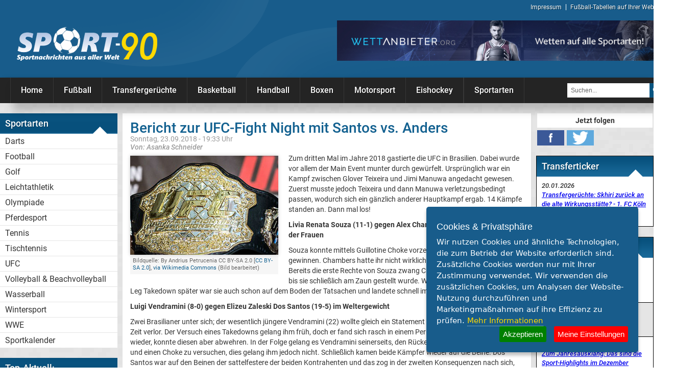

--- FILE ---
content_type: text/html; charset=UTF-8
request_url: https://sport-90.de/ufc-fight-night-bericht-zu-santos-anders
body_size: 17280
content:
<!DOCTYPE HTML>
<html xmlns="http://www.w3.org/1999/xhtml" xml:lang="de" lang="de">
<head>
	<base href="https://sport-90.de">
	
	<meta http-equiv="Content-Type" content="text/html; charset=UTF-8"/>
	<meta name="viewport" content="width=device-width, initial-scale=1.0"/>
	<title>Interessanter Bericht zur UFC Fight Night u.a. mit Santos vs Anders</title>
	<meta name="description" content="UFC: In unserem heutigen Bericht gehen wir auf die vergangene UFC Fight Night ein. Unter anderem kämpfe Santos gegen Anders im Main-Event der Fight Night!" />
	<link rel="canonical" href="https://sport-90.de/ufc-fight-night-bericht-zu-santos-anders"/>
	<link rel="alternate" hreflang="de-DE" href="https://sport-90.de/ufc-fight-night-bericht-zu-santos-anders" />
	<meta name="twitter:card" content="summary" />
	<meta name="twitter:site" content="@Sport90Asanka" />
	<meta name="twitter:creator" content="@Sport90Asanka" />
	<meta property="og:title" content="Interessanter Bericht zur UFC Fight Night u.a. mit Santos vs Anders">
	<meta property="og:locale" content="de_DE">
	<meta property="article:publisher" content="https://www.facebook.com/sport90de">
	<meta property="og:description" content="UFC: In unserem heutigen Bericht gehen wir auf die vergangene UFC Fight Night ein. Unter anderem kämpfe Santos gegen Anders im Main-Event der Fight Night!">
		<meta property="og:image" content="https://sport-90.de/img/ufc-fight-night-santos-anders.jpg" />
	<meta property="og:image:alt" content="UFC Fight Night in Brasilien" />
		<meta property="og:url" content="https://sport-90.de/ufc-fight-night-bericht-zu-santos-anders" />
	<link rel="amphtml" href="https://sport-90.de/amp/ufc-fight-night-bericht-zu-santos-anders" />
	<meta property="og:type" content="website"> 
		<link rel="alternate" href="https://sport-90.de/ufc-fight-night-bericht-zu-santos-anders" hreflang="x-default" />
	<link rel="alternate" type="application/rss+xml" title="Sportnachrichten | Sport News und Infos aus aller Welt - RSS-Feed" href="https://www.sport-90.de/rss" />
	<link rel="icon" href="/sport-90.ico" type="image/x-icon" />
	<link rel="stylesheet" href="https://sport-90.de/css/style.css?c=15" type="text/css" />
	<link rel="apple-touch-icon" sizes="57x57" href="/apple-icon-57x57.png">
	<link rel="apple-touch-icon" sizes="60x60" href="/apple-icon-60x60.png">
	<link rel="apple-touch-icon" sizes="72x72" href="/apple-icon-72x72.png">
	<link rel="apple-touch-icon" sizes="76x76" href="/apple-icon-76x76.png">
	<link rel="apple-touch-icon" sizes="114x114" href="/apple-icon-114x114.png">
	<link rel="apple-touch-icon" sizes="120x120" href="/apple-icon-120x120.png">
	<link rel="apple-touch-icon" sizes="144x144" href="/apple-icon-144x144.png">
	<link rel="apple-touch-icon" sizes="152x152" href="/apple-icon-152x152.png">
	<link rel="apple-touch-icon" sizes="180x180" href="/apple-icon-180x180.png">
	<link rel="icon" type="image/png" sizes="192x192"  href="/android-icon-192x192.png">
	<link rel="icon" type="image/png" sizes="32x32" href="/favicon-32x32.png">
	<link rel="icon" type="image/png" sizes="96x96" href="/favicon-96x96.png">
	<link rel="icon" type="image/png" sizes="16x16" href="/favicon-16x16.png">
	<link rel="manifest" href="/manifest.json">
	<meta name="msapplication-TileColor" content="#ffffff">
	<meta name="msapplication-TileImage" content="/ms-icon-144x144.png">
	<meta name="theme-color" content="#ffffff">
	
	<meta property="fb:pages" content="148465062011484" />
	  <script>
			var gaProperty = 'UA-4361561-8';
			var disableStr = 'ga-disable-' + gaProperty;
			if (document.cookie.indexOf(disableStr + '=true') > -1) {
				window[disableStr] = true;
			}
			function gaOptout() {
				document.cookie = disableStr + '=true; expires=Thu, 31 Dec 2099 23:59:59 UTC; path=/';
				window[disableStr] = true;
			}
		</script>
		<script type="application/ld+json">
    {
      "@context": "https://schema.org",
      "@type": "NewsArticle",
      "mainEntityOfPage": {
        "@type": "WebPage",
        "@id": "https://sport-90.de/"
      },
      "headline": "Interessanter Bericht zur UFC Fight Night u.a. mit Santos vs Anders",
      "image": [
        "https://sport-90.de/img/ufc-fight-night-santos-anders.jpg",
		 "https://sport-90.de/thumbs/ufc-fight-night-santos-anders.jpg", "https://sport-90.de/discover/"       ],
      "datePublished": "2018-09-23T19:33",
      "dateModified": "2018-09-23T19:33",
      "author": {
        "@type": "Person",
        "name": "Asanka Schneider"
      },
       "publisher": {
        "@type": "Organization",
        "name": "Sport-90 - Sportnachrichten aus aller Welt",
        "logo": {
          "@type": "ImageObject",
          "url": "https://sport-90.de/images/logo_medium.png"
        }
      }
    }
    </script>
	
	</head>

<body>
	<header class="dark">
		<div id="header-inline">
			<a href="/" id="logo" title="Sportnachrichten aus aller Welt | Sport News & Infos">Sport-90.de</a>
			<nav id="head-nav">
				<ul>
					<li><a href="/impressum" title="Impressum">Impressum</a></li>
					<li><a href="/tbs-anmeldung" title="Spieltabellen auf Ihrer Website">Fußball-Tabellen auf Ihrer Website</a></li>
					
									</ul>
			</nav>
			<div id="banner-1">
				<a href="https://www.wettanbieter.org" title="Die besten Quoten auf alle Sportarten bei wettanbieter.org" target="_blank"><img alt=" Die besten Quoten auf alle Sportarten bei wettanbieter.org" src="/images/wettanbieter-org.jpg" border="0"/></a>
				
			</div>
			<br class="clear">
		</div>
		  <nav class="mobile_nav" role="navigation">
			<a href="javascript:void(0);" id="mobile-button" class="ic mmenu" onclick='document.getElementById("mobile-button").focus();'>
			  <span class="line"></span>
			  <span class="line"></span>
			  <span class="line"></span>
			</a>
			<a href="javascript:void(0);" class="ic close"></a>
    <ul class="main-nav" role="menu">
      <li style="margin:  0; padding: 0">
         <a href="https://www.wettanbieter.org" title="Die besten Quoten auf alle Sportarten bei wettanbieter.org" target="_blank"><img alt=" Die besten Quoten auf alle Sportarten bei wettanbieter.org" src="/images/wettanbieter-org.jpg" border="0"/></a>
      </li> 
      <li>
		<a href="/" title="Sportnachrichten aus aller Welt"><img src="/images/logo_medium.png" alt="Sport-90.de" width="100"></a>
		
		</li> 
	<li class="top-level-link">
	
	 	  <div class='sub-menu-block'>
				  <div class='row'>
					<div>
						<span class='sub-menu-head'>Sportarten</span>
						<ul class='sub-menu-lists'>
							<li><a href="/darts-news" title="Aktuelle Darts Nachrichten">Darts</a></li><li><a href="/football-news" title="Football News und Infos">Football</a></li><li><a href="/golf-news" title="Aktuelle Golf-Nachrichten">Golf</a></li><li><a href="/leichtathletik-news" title="Aktuelle Leichtathletik Nachrichten">Leichtathletik</a></li><li><a href="/olympiade-news" title="Aktuelle Olympiade Nachrichten">Olympiade</a></li><li><a href="/pferdesport-news" title="Aktuelle Pferdesport Nachrichten">Pferdesport</a></li><li><a href="/tennis-news" title="Tennis News & Infos">Tennis</a></li><li><a href="/tischtennis-news" title="Aktuelle Tischtennis Nachrichten">Tischtennis</a></li><li><a href="/ufc-news" title="UFC News und Informationen">UFC</a></li><li><a href="/beach-volleyball-news" title="Beach- (Volleyball) Nachrichten ">Volleyball & Beachvolleyball</a></li><li><a href="/wasserball-news" title="Wasserball News">Wasserball</a></li><li><a href="/wintersport-news" title="Aktuelle Wintersport Nachrichten">Wintersport</a></li><li><a href="/wwe-news" title="Aktuelle WWE News und WWE Nachrichten zu Smackdown, RAW und PPV´s">WWE</a></li><li><a href="/sportkalender" title="Großer aktueller Sportkalender">Sportkalender</a></li>						</ul>           
				   </div>
				</div>
		</div>
	  	  <div class='sub-menu-block'>
				  <div class='row'>
					<div>
						<span class='sub-menu-head'>Top-Aktuell</span>
						<ul class='sub-menu-lists'>
							<li><a href="https://sport-90.de/tabelle-bundesliga-2025-spieltag-18" title="1. Bundesliga 2025/26-Tabelle">Bundesliga Tabelle</a></li><li><a href="https://sport-90.de/ergebnisse-bundesliga-2025-spieltag-19" title="1. Bundesliga 2025/26-Ergebnisse">Bundesliga Ergebnisse</a></li><li><a href="https://sport-90.de/ergebnisse-2-liga-2025-spieltag-18" title="2. Bundesliga 2025/26-Ergebnisse">2. Liga Ergebnisse</a></li><li><a href="https://sport-90.de/ergebnisse-3-liga-2025-spieltag-20" title="3. Liga 2025/26-Ergebnisse">3. Liga Ergebnisse</a></li><li><a href="https://sport-90.de/tabelle-3-liga-2025-spieltag-20" title="3. Liga 2025/26-Tabelle">3. Liga Tabelle</a></li><li><a href="https://sport-90.de/ergebnisse-dfb-pokal-2025-spieltag-3" title="DFB-Pokal 2025/26-Ergebnisse">DFB-Pokal Ergebnisse</a></li><li><a href="https://sport-90.de/tabelle-champions-league-2025-spieltag-7" title="Champions League 2025/26-Tabelle">Champions League Tabelle</a></li><li><a href="https://sport-90.de/ergebnisse-champions-league-2025-spieltag-7" title="Champions League 2025/26-Ergebnisse">Champions League Ergebnisse</a></li><li><a href="https://sport-90.de/tabelle-europa-league-2024-spieltag-8" title="Europa League 2024/25-Tabelle">Europa League Tabelle</a></li><li><a href="https://sport-90.de/ergebnisse-europa-league-2025-spieltag-7" title="Europa League 2025/26-Ergebnisse">Europa League Ergebnisse</a></li><li><a href="https://sport-90.de/ergebnisse-europa-conference-league-2024-spieltag-13" title="Europa Conference League 2024/25-Ergebnisse">Conference League Erg.</a></li><li><a href="https://sport-90.de/tabelle-europa-conference-league-2024-spieltag-6" title="Europa Conference League 2024/25-Tabelle">Conference League Tabelle</a></li><li><a href="https://sport-90.de/formel-1-saison-2026-rennkalender" title="Europa Conference League 2024/25-Ergebnisse">Formel 1 Rennkalender</a></li><li><a href="/transfergeruechte" title="Aktuelle Transfergerüchte">Transfergerüchte</a></li><li><a href="/wwe" title="Aktuelle WWE News">WWE News</a></li><li><a href="/boxen-news" title="Boxen News aktuell">Boxen News</a></li><li><a href="/dazn-programm-und-infos" title="Infos zum DAZN Programm">DAZN Programm & Infos</a></li><li><a href="/telekom-eishockey" title="DEL-Eishockey live im TV">Telekom Eishockey live im TV</a></li>						</ul>           
				   </div>
				</div>
		</div>
		
		<div class='sub-menu-block'>
				  <div class='row'>
					<div>
						<span class='sub-menu-head'>Tabellen & Ergebnisse International:</span><span>Tabellen & Ergebnisse<br>International:</span>
						<ul class='sub-menu-lists'>
							<li><a href="https://sport-90.de/ergebnisse-la-liga-2024-spieltag-38" title="La Liga 2024/25-Ergebnisse"><img class="menuicon" alt="Spanien" src="/icon/spanien.png">La Liga Ergebnisse</a></li><li><a href="https://sport-90.de/tabelle-la-liga-2024-spieltag-38" title="La Liga 2024/25-Tabelle"><img class="menuicon" alt="Spanien" src="/icon/spanien.png">La Liga Tabelle</a></li><li><a href="https://sport-90.de/ergebnisse-premier-league-2024-spieltag-38" title="Premier League 2024/2025-Ergebnisse"><img class="menuicon" alt="England" src="/icon/england.png">Premier League Erg.</a></li><li><a href="https://sport-90.de/tabelle-premier-league-2024-spieltag-38" title="Premier League 2024/2025-Tabelle"><img class="menuicon" alt="England" src="/icon/england.png">Premier League Tabelle</a></li><li><a href="https://sport-90.de/ergebnisse-frauen-bundesliga-2024-spieltag-22" title="Frauen Bundesliga 2024/25-Ergebnisse"><img class="menuicon" alt="Deutschland" src="/icon/deutschland.png">Frauen Bundesliga Erg.</a></li><li><a href="https://sport-90.de/tabelle-frauen-bundesliga-2024-spieltag-22" title="Frauen Bundesliga 2024/25-Tabelle"><img class="menuicon" alt="Deutschland" src="/icon/deutschland.png">Frauen Bundesliga Tabelle</a></li><li><a href="https://sport-90.de/ergebnisse-ligue-1-2024-spieltag-34" title="Ligue 1 2024/25-Ergebnisse"><img class="menuicon" alt="Frankreich" src="/icon/frankreich.png">Ligue 1 Ergebnisse</a></li><li><a href="https://sport-90.de/tabelle-ligue-1-2024-spieltag-34" title="Ligue 1 2024/25-Tabelle"><img class="menuicon" alt="Frankreich" src="/icon/frankreich.png">Ligue 1 Tabelle</a></li><li><a href="https://sport-90.de/ergebnisse-super-lig-2024-spieltag-38" title="Super Lig 2024/25-Ergebnisse"><img class="menuicon" alt="Türkei" src="/icon/tuerkei.png">Süper Lig Ergebnisse</a></li><li><a href="https://sport-90.de/tabelle-super-lig-2024-spieltag-38" title="Super Lig 2024/25-Tabelle"><img class="menuicon" alt="Türkei" src="/icon/tuerkei.png">Süper Lig Tabelle</a></li><li><a href="https://sport-90.de/ergebnisse-serie-a-2024-spieltag-38" title="Serie A 2024/25-Ergebnisse"><img class="menuicon" alt="Italien" src="/icon/italien.png">Serie A Ergebnisse</a></li><li><a href="https://sport-90.de/tabelle-serie-a-2024-spieltag-38" title="Serie A 2024/25-Tabelle"><img class="menuicon" alt="Italien" src="/icon/italien.png">Serie A Tabelle</a></li>						</ul>           
				   </div>
				</div>
		</div>
		 					<div class='sub-menu-block'>
						  <div class='row'>
							<div>
								<a class='sub-menu-head' href="/fussball-news" title="Fußball  News und Infos">Fußball</a>
								<ul class='sub-menu-lists'>
																			<li><a href="/bundesliga-news" title="Bundesliga News">Bundesliga</a></li>
																			<li><a href="/2-liga-news" title="2. Liga News">2. Liga</a></li>
																			<li><a href="/3-liga-news" title="3. Liga Fußballnews">3. Liga</a></li>
																			<li><a href="/dfb-pokal-news" title="DFB-Pokal News">DFB-Pokal</a></li>
																			<li><a href="/champions-league-news" title="Champions League Nachrichten">Champions League</a></li>
																			<li><a href="/europa-league-news" title="Europa League Nachrichten">Europa League</a></li>
																			<li><a href="/europa-conference-league-news" title="Europa Converence League Nachrichten">Europa Conference League</a></li>
																			<li><a href="/premier-league-news" title="Premier League News">Premier League</a></li>
																			<li><a href="/la-liga-news" title="La Liga News">La Liga</a></li>
																			<li><a href="/serie-a-news" title="Aktuelle Nachrichten aus der Serie A">Serie A</a></li>
																			<li><a href="/sueper-lig-news" title="Aktuelles aus der Süper Lig">Türk. Süper Lig</a></li>
																			<li><a href="/fussball-international-news" title="Internationale Fußball News">Internat. Fußball</a></li>
																			<li><a href="/uefa-youth-league-news" title="UEFA Youth League Nachrichten">UEFA Youth League</a></li>
																			<li><a href="/fussball-wm-news" title="Fußball-WM Nachrichten">Fußball WM</a></li>
																			<li><a href="/fussball-em-news" title="Fußball-EM Nachrichten">Fußball EM</a></li>
																			<li><a href="/frauenfussball-news" title="Frauenfußball News & Infos">Frauenfußball</a></li>
																			<li><a href="/amateur-fussball-news" title="Amateurfußball Nachrichten">Amateurfußball</a></li>
																			<li><a href="/transfergeruechte" title="Internationale aktuelle Transfergerüchte">Transfergerüchte</a></li>
																			<li><a href="/transferticker" title="Transferticker aktuell - News vom Transfermarkt">Transferticker - Meldungen vom Transfermarkt</a></li>
																			<li><a href="/trainerentlassungen-bundesliga" title="Alle Trainerentlassungen in der Bundesliga">Trainerentlassungen Bundesliga</a></li>
																			<li><a href="/deutsche-und-auslaendische-portraets-fussballklubs" title="Deutsche & ausländische Porträs Fußballklubs">Porträts Fußballklubs</a></li>
																	</ul>           
						   </div>
						</div>
						</div>  							<div class='sub-menu-block'>
							  <div class='row'>
								<div>
									<a class='sub-menu-head' href="/transfergeruechte-national-und-international" title="Tranfergerüchte national und international">Transfergerüchte</a>
									<ul  class='sub-menu-lists'>
										<li><a href="/transfergeruechte-deutschland" title="Transfergerüchte aus Deutschland" >Transfergerüchte Deutschland</a></li>
										<li><a href="/transfergeruechte-england" title="Transfergerüchte aus England"  >Transfergerüchte England</a></li>
										<li><a href="/transfergeruechte-italien" title="Transfergerüchte aus Italien"  >Transfergerüchte Italien</a></li>
										<li><a href="/transfergeruechte-spanien" title="Transfergerüchte aus Spanien"  >Transfergerüchte Spanien</a></li>
									</ul>           
							   </div> 
							  </div>
							</div>
											<div class='sub-menu-block'>
						  <div class='row'>
							<div>
								<a class='sub-menu-head' href="/basketball-news" title="Basketball Bundesliga und NBA Nachrichten">Basketball</a>
								<ul class='sub-menu-lists'>
																			<li><a href="/basketball-bundesliga-news" title="Basketball Bundesliga Nachrichten">Basketball Bundesliga</a></li>
																			<li><a href="/nba-news" title="NBA Nachrichten und Berichte">NBA</a></li>
																			<li><a href="/boston-celtics-news" title="News Boston Celtics">Boston Celtics</a></li>
																	</ul>           
						   </div>
						</div>
						</div>  					<div class='sub-menu-block'>
						  <div class='row'>
							<div>
								<a class='sub-menu-head' href="/handball-news" title="Handball Nachrichten aus der DBK Bundesliga u.v.m. ">Handball</a>
								<ul class='sub-menu-lists'>
																			<li><a href="/dkb-bundesliga-news" title="Handball Bundesliga Nachrichten und Infos">Handball Bundesliga</a></li>
																			<li><a href="/handball-international-news" title="Internationale Handball Nachrichten">Handball international</a></li>
																	</ul>           
						   </div>
						</div>
						</div>  					<div class='sub-menu-block'>
						  <div class='row'>
							<div>
								<a class='sub-menu-head' href="/boxen" title="Boxnachrichten aus aller Welt">Boxen</a>
								<ul class='sub-menu-lists'>
																			<li><a href="/boxen-news" title="Boxen Nachrichten - Boxen News aktuell">Boxen News</a></li>
																			<li><a href="/kickboxen" title="Aktuelle Kickboxen Nachrichten">Kickboxen</a></li>
																	</ul>           
						   </div>
						</div>
						</div>  					<div class='sub-menu-block'>
						  <div class='row'>
							<div>
								<a class='sub-menu-head' href="/motorsport-news" title="Motorsport Nachrichten aus aller Welt">Motorsport</a>
								<ul class='sub-menu-lists'>
																			<li><a href="/formel-1-news" title="Formel 1 Nachrichten und News">Formel 1</a></li>
																			<li><a href="/dtm-news" title="Aktuelle DTM Nachrichten">DTM</a></li>
																			<li><a href="/motogp-news" title="MotoGP News und Infos">MotoGP</a></li>
																	</ul>           
						   </div>
						</div>
						</div>  					<div class='sub-menu-block'>
						  <div class='row'>
							<div>
								<a class='sub-menu-head' href="/eishockey-news" title="Eishockey Nachrichten und Berichte zur NHL und DEL">Eishockey</a>
								<ul class='sub-menu-lists'>
																			<li><a href="/del-news" title="Aktuelle DEL News">DEL</a></li>
																			<li><a href="/nhl-news" title="Aktuelle NHL News">NHL</a></li>
																	</ul>           
						   </div>
						</div>
						</div>   
		 		   <div class="row banners-area">
            <div>
		 <a href="https://www.betpack.com/de/" target="_blank" title="Tolle Angebote und Infos">
					<img  class="teilestore" src="/images/Betpack 200x250.png" alt="Sportwetten Bonus" width="230" height="230" title="Tolle Angebote und Infos">
		 </div>
          </div>
		   <div class='sub-menu-block'>
				  <div class='row'>
					<div>
						<span class='sub-menu-head'>Infos</span>
						<ul class='sub-menu-lists'>
							<li><a href="/kicker-bundesliga" title="Kicker Bundesliga RSS Feed">Kicker Bundesliga News</a></li><li><a href="/kicker-zweite-liga" title="2. Liga Kicker RSS Feed">Kicker 2. Liga News</a></li><li><a href="/kicker-3-liga" title="3. Liga Kicker RSS Feed">Kicker 3. Liga News</a></li><li><a href="/ratgeber" title="Interessanter Sport-Ratgeber">Sport-Ratgeber</a></li><li><a href="/actionreiche-spiele-fuer-fussballfans" title="Die beliebtesten Fußball-Automaten">Top 3 Fußball-Automaten</a></li><li><a href="/sportwetten-in-deutschland-legal-illegal-oder-scheissegal" title="Artikel über Sportwetten in Deutschland">Sportwetten in der BRD</a></li><li><a href="/sportwetten-erklaert-alles-ueber-quoten-und-co" title="Interessante Tipps und Hinweise">Wie funktionieren Sportwetten?</a></li>						</ul>           
				   </div>
				</div>
		</div>
		 <div class="row banners-area">
            <div>
		 <a href="https://www.wettbonus360.at/" target="_blank" title="Sportwetten Bonus">
					<img  class="teilestore" src="/images/wettbonus360_banner.jpg" alt="Sportwetten Bonus" width="230" height="230" title="Sportwetten Bonus">
				</a>
		 </div>
          </div>
      </li>
	  
	   <li class="top-level-link">
		 <div class="sub-menu-block">
          <div class="row">
            <div>
			<span class='sub-menu-head'>Partner</span>   
              <ul class="sub-menu-lists">
				<li><a href="https://eiserne-unioner.de" title="Alle News zu Union Berlin" target="_blank">Union Berlin News</a></li>  
				
				              </ul>           
            </div>
			</div>
		</div>
      </li>
      <li class="top-level-link">
		 <div class="sub-menu-block">
          <div class="row">
            <div>
			<span class='sub-menu-head'>Sonstiges</span>   
              <ul class="sub-menu-lists">
				<li><a href="/tbs-anmeldung" title="Spieltabellen auf Ihrer Website">Fußball-Tabellen auf Ihrer Website</a></li>
                <li><a href="/impressum" title="Impressum">Impressum</a></li>
                <li><a href="/datenschutz" title="Datenschutz">Datenschutz</a></li>
              </ul>           
            </div>
		 </div>
		</div>
      </li>
	 
    </ul> 
  </nav>
		
		
		
		
		
	</header>

  
<div id="spacer">
	<div id="spacer-inline">
		<nav id="topmenu">
			<div id="topmenu-in">
				<div class="li"><a href="/" title="Sportnachrichten aus aller Welt">Home</a></div>
								
				<div class="li fussball-news">
					<a href="/fussball-news" title="Fußball  News und Infos">Fußball</a>
					<div>
						<label><a href="/fussball-news" title="Fußball  News und Infos">FUßBALL</a></label>
						<p>Aktuelle <strong>Fußball Nachrichten</strong> finden Sie bei uns stets auf Sport-90! Neben der Bundesliga ist auch die Champions League, aber auch das Geschehen rund um die deutsche Nationalmannschaft immer wieder ein großes Thema bei uns.</p>
						<div class="tbox">
							<ul>
															<li><a href="/bundesliga-news" title="Bundesliga News">Bundesliga</a></li>
															<li><a href="/2-liga-news" title="2. Liga News">2. Liga</a></li>
															<li><a href="/3-liga-news" title="3. Liga Fußballnews">3. Liga</a></li>
															<li><a href="/dfb-pokal-news" title="DFB-Pokal News">DFB-Pokal</a></li>
															<li><a href="/champions-league-news" title="Champions League Nachrichten">Champions League</a></li>
															<li><a href="/europa-league-news" title="Europa League Nachrichten">Europa League</a></li>
															<li><a href="/europa-conference-league-news" title="Europa Converence League Nachrichten">Europa Conference League</a></li>
															<li><a href="/premier-league-news" title="Premier League News">Premier League</a></li>
															<li><a href="/la-liga-news" title="La Liga News">La Liga</a></li>
															<li><a href="/serie-a-news" title="Aktuelle Nachrichten aus der Serie A">Serie A</a></li>
															<li><a href="/sueper-lig-news" title="Aktuelles aus der Süper Lig">Türk. Süper Lig</a></li>
															<li><a href="/fussball-international-news" title="Internationale Fußball News">Internat. Fußball</a></li>
															<li><a href="/uefa-youth-league-news" title="UEFA Youth League Nachrichten">UEFA Youth League</a></li>
															<li><a href="/fussball-wm-news" title="Fußball-WM Nachrichten">Fußball WM</a></li>
															<li><a href="/fussball-em-news" title="Fußball-EM Nachrichten">Fußball EM</a></li>
															<li><a href="/frauenfussball-news" title="Frauenfußball News & Infos">Frauenfußball</a></li>
															<li><a href="/amateur-fussball-news" title="Amateurfußball Nachrichten">Amateurfußball</a></li>
															<li><a href="/transfergeruechte" title="Internationale aktuelle Transfergerüchte">Transfergerüchte</a></li>
															<li><a href="/transferticker" title="Transferticker aktuell - News vom Transfermarkt">Transferticker - Meldungen vom Transfermarkt</a></li>
															<li><a href="/trainerentlassungen-bundesliga" title="Alle Trainerentlassungen in der Bundesliga">Trainerentlassungen Bundesliga</a></li>
																	<li><a href="/deutsche-und-auslaendische-portraets-fussballklubs" title="Deutsche & ausländische Porträs Fußballklubs">Porträts Fußballklubs</a></li>
																</ul>
					</div>
				</div>
			</div>
													<div class="li transfergeruechte-deutschland">
							<a class='sub-menu-head' href="/transfergeruechte-national-und-international" title="Tranfergerüchte national und international">Transfergerüchte</a>
							<div>
								<label><a class='sub-menu-head' href="/transfergeruechte-national-und-international" title="Tranfergerüchte national und international">Transfergerüchte</a></label>
								<p>Die <strong>Transfermarkt Gerüchteküche</strong> brodelt nicht nur im Sommer, sondern auch im Winter, wenn das Transferfenster geöffnet ist. Dabei stoßen <strong>aktuelle Transfergerüchte</strong> bei vielen Fußballfans auf Interesse.</p>
									<div class="tbox">
										<ul>
										<li><a href="/transfergeruechte-deutschland" title="Transfergerüchte aus Deutschland" >Transfergerüchte Deutschland</a></li>
										<li><a href="/transfergeruechte-england" title="Transfergerüchte aus England"  >Transfergerüchte England</a></li>
										<li><a href="/transfergeruechte-italien" title="Transfergerüchte aus Italien"  >Transfergerüchte Italien</a></li>
										<li><a href="/transfergeruechte-spanien" title="Transfergerüchte aus Spanien"  >Transfergerüchte Spanien</a></li>
										
										</ul>
											</div>
										</div>
									</div>
										
				<div class="li basketball-news">
					<a href="/basketball-news" title="Basketball Bundesliga und NBA Nachrichten">Basketball</a>
					<div>
						<label><a href="/basketball-news" title="Basketball Bundesliga und NBA Nachrichten">BASKETBALL</a></label>
						<p>Basketball Bundesliga und NBA Nachrichten finden Sie in dieser Kategorie. Bleiben Sie mit unseren <strong>Basketball News</strong> auf dem Laufenden!</p>
						<div class="tbox">
							<ul>
															<li><a href="/basketball-bundesliga-news" title="Basketball Bundesliga Nachrichten">Basketball Bundesliga</a></li>
															<li><a href="/nba-news" title="NBA Nachrichten und Berichte">NBA</a></li>
															<li><a href="/boston-celtics-news" title="News Boston Celtics">Boston Celtics</a></li>
													</ul>
					</div>
				</div>
			</div>
										
				<div class="li handball-news">
					<a href="/handball-news" title="Handball Nachrichten aus der DBK Bundesliga u.v.m. ">Handball</a>
					<div>
						<label><a href="/handball-news" title="Handball Nachrichten aus der DBK Bundesliga u.v.m. ">HANDBALL</a></label>
						<p><strong>Handball Nachrichten</strong> aus der DBK Bundesliga und der Nationalmannschaft bei Sport-90! </p>
						<div class="tbox">
							<ul>
															<li><a href="/dkb-bundesliga-news" title="Handball Bundesliga Nachrichten und Infos">Handball Bundesliga</a></li>
															<li><a href="/handball-international-news" title="Internationale Handball Nachrichten">Handball international</a></li>
													</ul>
					</div>
				</div>
			</div>
										
				<div class="li boxen">
					<a href="/boxen" title="Boxnachrichten aus aller Welt">Boxen</a>
					<div>
						<label><a href="/boxen" title="Boxnachrichten aus aller Welt">BOXEN</a></label>
						<p><strong>Boxnachrichten</strong> aus aller Welt auf Sport-90! Aktuell und kompetent!</p>
						<div class="tbox">
							<ul>
															<li><a href="/boxen-news" title="Boxen Nachrichten - Boxen News aktuell">Boxen News</a></li>
															<li><a href="/kickboxen" title="Aktuelle Kickboxen Nachrichten">Kickboxen</a></li>
													</ul>
					</div>
				</div>
			</div>
										
				<div class="li motorsport-news">
					<a href="/motorsport-news" title="Motorsport Nachrichten aus aller Welt">Motorsport</a>
					<div>
						<label><a href="/motorsport-news" title="Motorsport Nachrichten aus aller Welt">MOTORSPORT</a></label>
						<p><strong>Motorsport Nachrichten</strong> aus aller Welt! Formel 1 & DTM auf Sport-90!</p>
						<div class="tbox">
							<ul>
															<li><a href="/formel-1-news" title="Formel 1 Nachrichten und News">Formel 1</a></li>
															<li><a href="/dtm-news" title="Aktuelle DTM Nachrichten">DTM</a></li>
															<li><a href="/motogp-news" title="MotoGP News und Infos">MotoGP</a></li>
													</ul>
					</div>
				</div>
			</div>
										
				<div class="li eishockey-news">
					<a href="/eishockey-news" title="Eishockey Nachrichten und Berichte zur NHL und DEL">Eishockey</a>
					<div>
						<label><a href="/eishockey-news" title="Eishockey Nachrichten und Berichte zur NHL und DEL">EISHOCKEY</a></label>
						<p><strong>Eishockey Nachrichten</strong> und Berichte zur NHL und DEL auf Sport-90!</p>
						<div class="tbox">
							<ul>
															<li><a href="/del-news" title="Aktuelle DEL News">DEL</a></li>
															<li><a href="/nhl-news" title="Aktuelle NHL News">NHL</a></li>
													</ul>
					</div>
				</div>
			</div>
									<div class="li sportarten">
					<a href="/sportarten" title="Sportarten aktuell und informatiell aufbereitet">Sportarten</a>
					<div>
						<label>Sportarten</label>
						<p>Sportarten aktuell und informatiell aufbereitet. <strong>WWE News</strong> und viele andere Infos auf Sport-90!</p>
						<div class="tbox">
							<ul>
															<li><a href="/darts-news" title="Aktuelle Darts Nachrichten">Darts</a></li>
															<li><a href="/football-news" title="Football News und Infos">Football</a></li>
															<li><a href="/golf-news" title="Aktuelle Golf-Nachrichten">Golf</a></li>
															<li><a href="/leichtathletik-news" title="Aktuelle Leichtathletik Nachrichten">Leichtathletik</a></li>
															<li><a href="/olympiade-news" title="Aktuelle Olympiade Nachrichten">Olympiade</a></li>
															<li><a href="/pferdesport-news" title="Aktuelle Pferdesport Nachrichten">Pferdesport</a></li>
															<li><a href="/tennis-news" title="Tennis News & Infos">Tennis</a></li>
															<li><a href="/tischtennis-news" title="Aktuelle Tischtennis Nachrichten">Tischtennis</a></li>
															<li><a href="/ufc-news" title="UFC News und Informationen">UFC</a></li>
															<li><a href="/beach-volleyball-news" title="Beach- (Volleyball) Nachrichten ">Volleyball & Beachvolleyball</a></li>
															<li><a href="/wasserball-news" title="Wasserball News">Wasserball</a></li>
															<li><a href="/wintersport-news" title="Aktuelle Wintersport Nachrichten">Wintersport</a></li>
															<li><a href="/wwe-news" title="Aktuelle WWE News und WWE Nachrichten zu Smackdown, RAW und PPV´s">WWE</a></li>
															<li><a href="/sportkalender" title="Großer aktueller Sportkalender">Sportkalender</a></li>
															<li><a href="/radsport" title="Radsport News und Radsport Ergebnisse aktuell">Radsport</a></li>
							</ul>
						</div>
					</div>
				</div>
							
	</div>
	<div id="suche">
		<form method="get" action="/suche"><input name="q" id="searchword" maxlength="20" size="19" value="Suchen..." onblur="if (this.value=='') this.value='Suchen...';" onfocus="if (this.value=='Suchen...') this.value='';" type="text" /><input value="Suchen" class="button" onclick="this.form.searchword.focus();" type="submit" /></form>
	</div>
	
	
</nav>
</div>
</div>

<div id="contentbox">
	<div id="contentbox_inline">

		<div id="left">
			

							<nav class="menu">
						<span>Sportarten</span>
						<ul>
							<li><a href="/darts-news" title="Aktuelle Darts Nachrichten">Darts</a></li><li><a href="/football-news" title="Football News und Infos">Football</a></li><li><a href="/golf-news" title="Aktuelle Golf-Nachrichten">Golf</a></li><li><a href="/leichtathletik-news" title="Aktuelle Leichtathletik Nachrichten">Leichtathletik</a></li><li><a href="/olympiade-news" title="Aktuelle Olympiade Nachrichten">Olympiade</a></li><li><a href="/pferdesport-news" title="Aktuelle Pferdesport Nachrichten">Pferdesport</a></li><li><a href="/tennis-news" title="Tennis News & Infos">Tennis</a></li><li><a href="/tischtennis-news" title="Aktuelle Tischtennis Nachrichten">Tischtennis</a></li><li><a href="/ufc-news" title="UFC News und Informationen">UFC</a></li><li><a href="/beach-volleyball-news" title="Beach- (Volleyball) Nachrichten ">Volleyball & Beachvolleyball</a></li><li><a href="/wasserball-news" title="Wasserball News">Wasserball</a></li><li><a href="/wintersport-news" title="Aktuelle Wintersport Nachrichten">Wintersport</a></li><li><a href="/wwe-news" title="Aktuelle WWE News und WWE Nachrichten zu Smackdown, RAW und PPV´s">WWE</a></li><li><a href="/sportkalender" title="Großer aktueller Sportkalender">Sportkalender</a></li>						</ul>
			
				</nav>
						
						
			<nav class="menu">
			<span>Top-Aktuell:</span>
						<ul>
							<li><a href="https://sport-90.de/tabelle-bundesliga-2025-spieltag-18" title="1. Bundesliga 2025/26-Tabelle">Bundesliga Tabelle</a></li><li><a href="https://sport-90.de/ergebnisse-bundesliga-2025-spieltag-19" title="1. Bundesliga 2025/26-Ergebnisse">Bundesliga Ergebnisse</a></li><li><a href="https://sport-90.de/ergebnisse-2-liga-2025-spieltag-18" title="2. Bundesliga 2025/26-Ergebnisse">2. Liga Ergebnisse</a></li><li><a href="https://sport-90.de/ergebnisse-3-liga-2025-spieltag-20" title="3. Liga 2025/26-Ergebnisse">3. Liga Ergebnisse</a></li><li><a href="https://sport-90.de/tabelle-3-liga-2025-spieltag-20" title="3. Liga 2025/26-Tabelle">3. Liga Tabelle</a></li><li><a href="https://sport-90.de/ergebnisse-dfb-pokal-2025-spieltag-3" title="DFB-Pokal 2025/26-Ergebnisse">DFB-Pokal Ergebnisse</a></li><li><a href="https://sport-90.de/tabelle-champions-league-2025-spieltag-7" title="Champions League 2025/26-Tabelle">Champions League Tabelle</a></li><li><a href="https://sport-90.de/ergebnisse-champions-league-2025-spieltag-7" title="Champions League 2025/26-Ergebnisse">Champions League Ergebnisse</a></li><li><a href="https://sport-90.de/tabelle-europa-league-2024-spieltag-8" title="Europa League 2024/25-Tabelle">Europa League Tabelle</a></li><li><a href="https://sport-90.de/ergebnisse-europa-league-2025-spieltag-7" title="Europa League 2025/26-Ergebnisse">Europa League Ergebnisse</a></li><li><a href="https://sport-90.de/ergebnisse-europa-conference-league-2024-spieltag-13" title="Europa Conference League 2024/25-Ergebnisse">Conference League Erg.</a></li><li><a href="https://sport-90.de/tabelle-europa-conference-league-2024-spieltag-6" title="Europa Conference League 2024/25-Tabelle">Conference League Tabelle</a></li><li><a href="https://sport-90.de/formel-1-saison-2026-rennkalender" title="Europa Conference League 2024/25-Ergebnisse">Formel 1 Rennkalender</a></li><li><a href="/transfergeruechte" title="Aktuelle Transfergerüchte">Transfergerüchte</a></li><li><a href="/wwe" title="Aktuelle WWE News">WWE News</a></li><li><a href="/boxen-news" title="Boxen News aktuell">Boxen News</a></li><li><a href="/dazn-programm-und-infos" title="Infos zum DAZN Programm">DAZN Programm & Infos</a></li><li><a href="/telekom-eishockey" title="DEL-Eishockey live im TV">Telekom Eishockey live im TV</a></li>						</ul>
			</nav>
			
			<div class="abox no-topleft">
				<span>Werbung</span>
							</div>
			
			
			
			<nav class="menu">
			<span>Tabellen & Ergebnisse<br>International:</span>
						<ul>
							<li><a href="https://sport-90.de/ergebnisse-la-liga-2024-spieltag-38" title="La Liga 2024/25-Ergebnisse"><img class="menuicon" alt="Spanien" src="/icon/spanien.png">La Liga Ergebnisse</a></li><li><a href="https://sport-90.de/tabelle-la-liga-2024-spieltag-38" title="La Liga 2024/25-Tabelle"><img class="menuicon" alt="Spanien" src="/icon/spanien.png">La Liga Tabelle</a></li><li><a href="https://sport-90.de/ergebnisse-premier-league-2024-spieltag-38" title="Premier League 2024/2025-Ergebnisse"><img class="menuicon" alt="England" src="/icon/england.png">Premier League Erg.</a></li><li><a href="https://sport-90.de/tabelle-premier-league-2024-spieltag-38" title="Premier League 2024/2025-Tabelle"><img class="menuicon" alt="England" src="/icon/england.png">Premier League Tabelle</a></li><li><a href="https://sport-90.de/ergebnisse-frauen-bundesliga-2024-spieltag-22" title="Frauen Bundesliga 2024/25-Ergebnisse"><img class="menuicon" alt="Deutschland" src="/icon/deutschland.png">Frauen Bundesliga Erg.</a></li><li><a href="https://sport-90.de/tabelle-frauen-bundesliga-2024-spieltag-22" title="Frauen Bundesliga 2024/25-Tabelle"><img class="menuicon" alt="Deutschland" src="/icon/deutschland.png">Frauen Bundesliga Tabelle</a></li><li><a href="https://sport-90.de/ergebnisse-ligue-1-2024-spieltag-34" title="Ligue 1 2024/25-Ergebnisse"><img class="menuicon" alt="Frankreich" src="/icon/frankreich.png">Ligue 1 Ergebnisse</a></li><li><a href="https://sport-90.de/tabelle-ligue-1-2024-spieltag-34" title="Ligue 1 2024/25-Tabelle"><img class="menuicon" alt="Frankreich" src="/icon/frankreich.png">Ligue 1 Tabelle</a></li><li><a href="https://sport-90.de/ergebnisse-super-lig-2024-spieltag-38" title="Super Lig 2024/25-Ergebnisse"><img class="menuicon" alt="Türkei" src="/icon/tuerkei.png">Süper Lig Ergebnisse</a></li><li><a href="https://sport-90.de/tabelle-super-lig-2024-spieltag-38" title="Super Lig 2024/25-Tabelle"><img class="menuicon" alt="Türkei" src="/icon/tuerkei.png">Süper Lig Tabelle</a></li><li><a href="https://sport-90.de/ergebnisse-serie-a-2024-spieltag-38" title="Serie A 2024/25-Ergebnisse"><img class="menuicon" alt="Italien" src="/icon/italien.png">Serie A Ergebnisse</a></li><li><a href="https://sport-90.de/tabelle-serie-a-2024-spieltag-38" title="Serie A 2024/25-Tabelle"><img class="menuicon" alt="Italien" src="/icon/italien.png">Serie A Tabelle</a></li>						</ul>
			</nav>
					
			
			

<nav class="navi">
			<span>Termine und Konzerte</span>
			<ul>
				<li><a href="/termine-und-konzerte-im-olympiastadion-berlin" title="Termine und Konzerte im Olympiastadion Berlin">Olympiastadion Berlin</a></li>
				<li><a href="/termine-und-konzerte-in-der-mercedes-benz-arena" title="Termine und Konzerte in der Mercedes-Benz Arena Berlin">Mercedes-Benz Arena Berlin</a></li>
				<li><a href="/termine-und-konzerte-stadion-an-der-alten-foersterei" title="Termine und Konzerte im Stadion An der Alten F&ouml;rsterei">Stadion An der Alten F&ouml;rsterei</a></li>
				<li><a href="/termine-und-konzerte-auf-dem-maifeld-berlin" title="Termine und Konzerte auf dem Maifeld Berlin">Maifeld Berlin</a></li>
                <li><a href="/termine-ehc-red-bull-muenchen-olympia-eissportzentrum" title="Termine des EHC Red Bull M&uuml;nchen im Olympia-Eissportzentrum M&uuml;nchen">Olympia-Eissportzentrum M&uuml;nchen</a></li>
			</ul>
			</nav>

<div class="box">
				<span>Partner</span>
				<p><a href="https://eiserne-unioner.de" title="Alle News zu Union Berlin" target="_blank">Union Berlin News</a></p> 
							</div>
			
			<div class="abox no-topleft">
				<span>Werbung</span>
				<p class="center"><br><a href="https://www.betpack.com/de/" target="_blank" title="Tolle Angebote und Infos">
					<img  class="teilestore" src="/images/Betpack 200x250.png" alt="Sportwetten Bonus" width="230" height="230" title="Tolle Angebote und Infos">
				</a></p>
				
			</div>

<nav class="navi">
			<span>Infos</span>
						<ul>
							<li><a href="/kicker-bundesliga" title="Kicker Bundesliga RSS Feed">Kicker Bundesliga News</a></li><li><a href="/kicker-zweite-liga" title="2. Liga Kicker RSS Feed">Kicker 2. Liga News</a></li><li><a href="/kicker-3-liga" title="3. Liga Kicker RSS Feed">Kicker 3. Liga News</a></li><li><a href="/ratgeber" title="Interessanter Sport-Ratgeber">Sport-Ratgeber</a></li><li><a href="/actionreiche-spiele-fuer-fussballfans" title="Die beliebtesten Fußball-Automaten">Top 3 Fußball-Automaten</a></li><li><a href="/sportwetten-in-deutschland-legal-illegal-oder-scheissegal" title="Artikel über Sportwetten in Deutschland">Sportwetten in der BRD</a></li><li><a href="/sportwetten-erklaert-alles-ueber-quoten-und-co" title="Interessante Tipps und Hinweise">Wie funktionieren Sportwetten?</a></li>						</ul>
			</nav>
			
			
			<div class="abox no-topleft">
				<span>Werbung</span>
				<p class="center"><br><a href="https://www.wettbonus360.at/" target="_blank" title="Sportwetten Bonus">
					<img  class="teilestore" src="/images/wettbonus360_banner.jpg" alt="Sportwetten Bonus" width="230" height="230" title="Sportwetten Bonus">
				</a></p>
				
			</div>
	
			
					<br class="clear">
	</div>

	<div id="content">
<div class="columns-1">
	<section class="column" id="article-box">
				<h1>Bericht zur UFC-Fight Night mit Santos vs. Anders</h1>
		<time datetime="2018-09-23T19:33">Sonntag, 23.09.2018 - 19:33 Uhr
		</time>
					<label class='author'>Von: Asanka Schneider </label>
				
					<div class="article image links">
				<img src="/img/ufc-fight-night-santos-anders.jpg" alt="UFC Fight Night in Brasilien" class="contentimage" /> 
									<p class="article image description">Bildquelle: By Andrius Petrucenia CC BY-SA 2.0 
											[<a href="http://creativecommons.org/licenses/by-sa/2.0" target="_blank" rel="nofollow">CC BY-SA 2.0</a>], <a href="https://commons.wikimedia.org/wiki/File:UFC_Championship_Belt.jpg" target="_blank" rel="nofollow">via Wikimedia Commons</a> (Bild bearbeitet)</p>
							
						
			</div>
			<p>Zum dritten Mal im Jahre 2018 gastierte die UFC in Brasilien. Dabei wurde vor allem der Main Event munter durch gew&uuml;rfelt. Urspr&uuml;nglich war ein Kampf zwischen Glover Teixeira und Jimi Manuwa angedacht gewesen. Zuerst musste jedoch Teixeira und dann Manuwa verletzungsbedingt passen, wodurch sich ein g&auml;nzlich anderer Hauptkampf ergab. 14 K&auml;mpfe standen an. Dann mal los!</p>
<p><strong>Livia Renata Souza (11-1) gegen Alex Chambers (5-4) im Strohgewicht der Frauen</strong></p>
<p>Souza konnte mittels Guillotine Choke vorzeitig in der ersten Runde gewinnen. Chambers hatte ihr nicht wirklich etwas entgegenzusetzen. Bereits die erste Rechte von Souza zwang Chambers Fersengeld zu geben, bis sie schlie&szlig;lich am Zaun gestellt wurde. Wenige Schl&auml;ge und einen Single Leg Takedown sp&auml;ter war sie auch schon auf dem Boden der Tatsachen und landete schnell im Choke der Brasilianerin.</p>
<p><strong>Luigi Vendramini (8-0) gegen Elizeu Zaleski Dos Santos (19-5) im Weltergewicht</strong></p>
<p>Zwei Brasilianer unter sich; der wesentlich j&uuml;ngere Vendramini (22) wollte gleich ein Statement abgeben, indem er nicht viel Zeit verlor. Der Versuch eines Takedowns gelang ihm fr&uuml;h, doch er fand sich rasch in einem Peruvian Neck Tie Aufgabegriff wieder, konnte diesen aber abwehren. In der Folge gelang es Vendramini seinerseits, den R&uuml;cken von Dos Santos zu nehmen und einen Choke zu versuchen, dies gelang ihm jedoch nicht. Schlie&szlig;lich kamen beide K&auml;mpfer wieder auf die Beine. Dos Santos war auf den Beinen der sattelfestere der beiden Kontrahenten und das zog in der zweiten Konsequenzen nach sich, als Dos Santos mit einem Flying Knee einen Volltreffer landete und danach nur noch mit einigen Schl&auml;gen am Boden nachlegen musste, um den KO zu erzwingen.</p>

<p><strong>Thales Leites (27-9) gegen Hector Lombard (34-9) im Mittelgewicht</strong></p>
<p>Als N&auml;chstes stand ein Aufeinandertreffen von zwei Veteranen an. Kubas Hector Lombard &uuml;bernahm fr&uuml;h die Mitte. Zun&auml;chst ein verhaltener Start und ein Abtasten der Beiden. Lombard immer wieder mit Erfolg durch harte Leg Kicks. Leites vor allem bedacht darauf, sich nicht stellen zu lassen. Dadurch wurde Leites zunehmend passiv, fand keinen Weg hinein. Stattdessen setzte es einen Leg Kick nach dem anderen. Leites war folglich am Bein angeschlagen und es kam dort zu einer gro&szlig;en Schwellung. Dem Brasilianer gelang jedoch ein Comeback ab Runde zwei. Er k&auml;mpfte nicht mehr so z&ouml;gerlich und fand Ziele f&uuml;r seine rechte Hand. Zwischendrin auch mit einem Aufgabeversuch, den Lombard jedoch abwehrte. Lombard nun mit einem Cut am Auge. In Runde drei Leites offenbarte Leites die bessere Kondition und war nun am Dr&uuml;cker. Er konnte die Runde gewinnen und damit auch den Kampf. Lombard hatte im Verlauf der zweiten Runde abgebaut und kam nicht mehr zur&uuml;ck.</p>
<p>Leites ging nach dem Kampf in den wohlverdienten Ruhestand, den er schon vorher angek&uuml;ndigt hatte. Dies markierte Leites 13. Sieg im UFC-Mittelgewicht. Historisch ist er derzeit somit einzig und allein &uuml;bertroffen von Michael Bisping und Anderson Silva. Eingedenk von sechs Niederlagen in Folge und 40 Jahren auf dem Buckel kann man nur hoffen, dass Lombard seinem Beispiel folgt.</p>
<h2>Early Prelims: Bueno Silva und Moraes mit Submission Siegen</h2>
<p><strong>Mayra Bueno Silva (5-0) gegen Gillian Robertson (5-2) im Fliegengewicht der Frauen</strong></p>
<p>Robertson war schon fr&uuml;h auf der Jagd nach dem Takedown. Bekam ihn dann auch. &Uuml;bte viel Top Control aus und konnte sich auch zwischendrin Side Control erarbeiten. Doch wann immer der Kampf wieder auf die F&uuml;&szlig;e kam, war Bueno Silva die wesentlich Gef&auml;hrlichere der beiden, da Robertson zu leicht zu treffen war. Daher war Robertson auch wieder bestrebt, den Kampf auf die Matte zu bringen, was ihr auch gelang. Doch das letzte Lachen hatte Bueno Silva, die 5 Sekunden vor Schluss der ersten Runde einen Arm von Robertson isolieren konnte und via Armbar die Aufgabe erzwingen konnte.</p>
<p><strong>Sergio Moraes (13-4-1) gegen Ben Saunders (22-9-2) im Weltergewicht</strong></p>
<p>Moraes, ein BJJ Experte, brachte den Kampf nach einer Minute auf die Matte. Saunders jedoch ein Gegner, der selber ebenfalls ein Schwarzgurt auf der Matte ist, war auch im Bodenkampf gef&auml;hrlich. Moraes blieb nah am K&ouml;rper von Saunders, um keine aktive Abwehr zuzulassen. Dadurch ein sehr z&auml;hes Ringen am Boden, bei dem um jeden Zentimeter gek&auml;mpft wurde. Moraes durchgehend mit Top Control und sehr technisch auf der Matte. Der Brasilianer konnte langsam aber sicher seine Position verbessern und es h&auml;tte fast WIEDER auf den letzten Metern der ersten Runde eine Armbar gegeben. Doch Saunders konnte die Finger verschr&auml;nken und den Versuch noch bis zum Ende der Runde abwehren. Doch seine Probleme gingen direkt in Runde zwei weiter, als Moraes einen viel zu langsamen Kick von ihm blocken und daraus einen Takedown gewinnen konnte - und abermals Top Control f&uuml;r den Brasilianer resultierte. Wieder war Moraes auf Saunders wie eine Betondecke. Mitte der zweiten Runde konnte Moraes die Full Mount Position erarbeiten. Danach musste sich Moraes die heimische Anakonda zum Vorbild genommen haben, denn langsam aber gnadenlos arbeitete er sich zu einem Arm Triangle vor, sodass Saunders zum ersten Mal in seiner Karriere aufgeben musste. Moraes mit einem weiteren Sieg vor heimischer Kulisse!</p>
<h2>FS2 Prelims: Sakai und Spann siegen in harten Fights</h2>
<p><strong>{adsense_r}</strong></p>
<p><strong>Chase Sherman (11-5) gegen Augusto Sakai (11-1-1) im Schwergewicht</strong></p>
<p>Hier standen sich zwei M&auml;nner mit hoher Knockout Rate gegen&uuml;ber. Entsprechend verhalten startete der Kampf zun&auml;chst, brauchte aber nicht lange, um hitziger zu werden. Beide M&auml;nner schmissen F&auml;uste mit gemeinen Absichten. Sherman jedoch etwas schlauer, schaffte es immer wieder mit seinem Jab den Rhythmus seines Gegners zu st&ouml;ren und wirkte technisch kompakter. Sakai dadurch etwas defensiver, w&auml;hrend Sherman die Mitte &uuml;bernahm. In der zweiten Runde wendete sich das Blatt, als Sakai mit einigen w&uuml;tenden Heumachern eine L&uuml;cke fand und Sherman den Rest der Runde deutlich angeschlagen war. Allerdings war auch Sakai, der sogar Gewicht cutten musste, um das Schwergewichtslimit zu erf&uuml;llen, auch nicht mehr der Frischste. Der Kampf zu Beginn der Dritten entsprechend offen. Sherman kam jedoch nicht gut aus der Pause. Er war deutlich angeschlagen und Sakai ging nach einer Minute dazu &uuml;ber, aus allen Rohren zu feuern. Unfassbarerweise hielt Sherman stand, wurde jedoch nur noch von seinem Kinn und jeder Menge Herz im Kampf gehalten. Doch als er am Boden Hammerf&auml;uste kassierte, hatte der Ringrichter ein Einsehen und erkl&auml;rte das TKO, da Sherman sich nicht mehr intelligent verteidigte. Er protestierte zwar, doch konnte man an der K&ouml;rpersprache von ihm deutlich sehen, dass der Ringrichter vollkommen korrekt entschieden hatte.</p>
<p><strong>Luis Henrique (10-4) gegen Ryan Spann (14-5) im Halbschwergewicht</strong></p>
<p>Ein klares Style-Match. Henrique war bestrebt, den Kampf auf den Boden zu bringen. Spann hingegen war ganz klar der Striker. Entsprechend &uuml;bernahm Letzterer die Mitte. Doch Mitte der ersten Runde schaffte es Henrique, der ehedem Probleme auf den F&uuml;&szlig;en hatte, den Kampf auf die Matte zu bringen. Doch Spann hielt mit guter Defensive dagegen und kam bald wieder auf die Beine. Von da an gab sich allerdings auch Henrique auf den F&uuml;&szlig;en selbstsicherer, h&ouml;rte auf es technisch l&ouml;sen zu wollen und setzte auf wilde Angriffe, um seinen Weg in ringerische Auseinandersetzungen zu ebnen. Doch Spann mit guter Takedown Defense! Er konnte jedoch nicht verhindern, am Ende der ersten Runde noch einmal auf die Matte gebracht zu werden. Ein knapper Kampf, in dem keiner es schaffte, den anderen stilistisch zu neutralisieren. Auch in der zweiten Runde ging der Kampf hin und her. Henrique wieder mit viel Top Control, doch als er einen Choke ansetzen wollte, fand Spann die Chance ihn zu drehen und hatte nun seinerseits Top Control, wo er mit Submission-Versuchen Ellbogenst&ouml;&szlig;en zu Werk ging. Henrique sah zu Beginn der dritten Runde angeschlagen aus. Er suchte weiterhin sein Heil im Takedown und bekam in fr&uuml;h in der Dritten. Doch wie viel Energie hatte er noch? Nicht genug, um Spann von einem Konter abzuhalten, der dann seinerseits nach einer Weile die Kontrolle im Bodenkampf gewinnen konnte. Diese gab er erst kurz vor Ende des Kampfes wieder ab, als es noch einmal zu einem kurzen Schlagabtausch kam. Beide K&auml;mpfer waren zu diesem Zeitpunkt vollkommen erledigt. Doch Spann konnte die Runden 2 und 3 st&auml;rker beenden und hatte mehr Treffer vorzuweisen. Ihm wurde zurecht der Sieg zugesprochen.</p>
<h2>FS2 Prelims: Ruhestand f&uuml;r Dunham; Rekord f&uuml;r Charles Oliveira</h2>
<p><strong>Francisco Trinaldo (22-6) gegen Evan Dunham (18-7-1) im Leichtgewicht</strong></p>
<p>Bereits vorab k&uuml;ndigte Dunham an, dass dies sein letzter Kampf werden sollte. Eine spannende erste Runde zwischen zwei erfahrenen K&auml;mpfern! Trinaldo &uuml;bernahm die Mitte und lauerte auf Konter, mit denen er punktuell auch immer wieder Gefahr ausstrahlen konnte. Zum Ende der Runde kam es dann noch zum Bodenkampf, als Dunham den Kampf auf die Matte brachte. Aber auch dort konnte sich keiner dauerhaft durchsetzen. Alles in allem leichte Vorteile f&uuml;r Trinaldo. Auch die zweite Runde spannend. Dunham mit mehr offensiven Anteilen auf den F&uuml;&szlig;en, landete mit einigen Kombinationen. Doch just, da er glaubte, die Konter-H&auml;nde Trinaldos auf dem Radar zu haben, war es ein Konter-Knie, das den Kampf beendete. Trinaldo traf mit einem wuchtigen Kniesto&szlig; genau die Flanke von Dunham, der unmittelbar danach schmerzerf&uuml;llt zu Boden ging. Francisco Trinaldo forderte nach dem Kampf Kevin Lee.</p>
<p><strong>Christos Giagos (15-6) gegen Charles Oliveira (23-8) im Leichtgewicht</strong></p>
<p>Die erste Runde war sehr eng. Giagos war bestrebt, den Kampf auf den F&uuml;&szlig;en zu halten, was ihm &uuml;ber weite Strecken auch gelang. Jedoch Oliveira mit einem guten reaktion&auml;ren Takedown, als er unter der Hand von Giagos abtauchen konnte. Doch Giagos kam nach kurzer Zeit am Boden wieder auf die Beine. Oliveira wieder mit einigen unorthodoxen Aktionen in Runde zwei (Spinning Backfists und Jumping Kicks), musste nun aufpassen, dass er nicht zu viel Bereitschaft entwickelte, in diesen Schlagabtauschen zu bleiben, da seine Vorteile eigentlich auf der Matte lagen. Doch schon in der Vergangenheit war Oliveira immer wieder in Schlagabtausche gegangen, die eigentlich nicht seine St&auml;rke sind. Doch dann kam er mit seinem Takedown durch, denn er sich lange aufgespart hatte. Und von da aus schafft er es schnell, den R&uuml;cken von Giagos zu nehmen und die Aufgabe via Rear Naked Choke zu erzwingen. Damit hat Charles Oliveira die meisten Siege durch Aufgabe in der UFC errungen und den legend&auml;ren Royce Gracie in dieser Hinsicht &uuml;bertrumpft!</p>
<h2>Main Card: Ein seltenes Unentschieden und eine weitere Niederlage f&uuml;r Barao</h2>
<p><strong>Randa Markos (8-7) gegen Marina Rodriquez (10-0) im Strohgewicht der Frauen</strong></p>
<p>UFC Deb&uuml;tantin Rodriquez sah die erste Runde kein Land. Sobald Markos sie am Boden hatte, verblieb sie dort f&uuml;r den Rest der Runde. Markos mit aktiver und starker Top Control. Anstatt in der 2. Runde da weiterzumachen, wo sie in der Ersten aufgeh&ouml;rt hatte, entschied sich Markos mit Rodriquez zu stehen und ein Kickbox-Match zu betreiben, wodurch Rodriquez wieder mental und taktisch in den Kampf fand. In Runde drei schaffte es Markos wieder nach einigen versuchen, den Kampf auf den Boden zu bringen. Doch Rodriquez konnte sich mit noch zwei Minuten auf der Uhr befreien. Danach sie mit mehr Anteilen im Kampf auf den Beinen. Der Kampf wurde letztlich Unentschieden gewertet. Ein unn&ouml;tiges Ergebnis aus Sicht von Markos, die ihre Gegnerin wieder fahrl&auml;ssig in den Kampf zur&uuml;ckgelassen hatte.</p>
<p><strong>Renan Barao (36-6) gegen Andre Ewell (13-4) im Bantamgewicht</strong></p>
<p>Renan Barao wurde schon fr&uuml;h auf die Matte geschickt, als er sich in einem wilden Ansturm direkt in einen Konter von Ewell bewegt. Doch in der Folge konnte Barao mit Grappling und Ground Control die Kontrolle &uuml;bernehmen. Erst als er eine Armbar versuchte, konnte Ewell sich befreien. In der Zweiten war Barao zu z&ouml;gerlich. Auf den Beinen war Ewell der schnellere und aktivere. Erst sp&auml;t in der Runde gelang Barao der Takedwon, ohne dass er noch viel am Boden bewegen konnte. Ewell brachte die Linke in der Dritten fast nach Belieben ins Ziel. Barao war viel zu bereit, auf den F&uuml;&szlig;en zu bleiben oder nicht mal wenigstens einen Clinch zu erzwingen. Stattdessen Ewell mit Treffern, die Barao auf wackeligen Beinen hinterlie&szlig;en. Eine unangebracht knappe Split Decision f&uuml;r Ewell machte diesen zum Sieger. Barao, einstmals Champion und einer der besten K&auml;mpfer im MMA, ist mittlerweile nur noch ein Schatten seiner selbst. Es wirkt, als h&auml;tte der Sport ihn eingeholt.</p>
<h2>Main Card: Zwei siege durch KO</h2>
<p><strong>Sam Alvey (33-10) gegen Rogerio Nogueira (22-8) im Halbschwergewicht</strong></p>
<p>Eine sehr langsame erste Runde und im Grunde genommen ein pures Box-Match. Beide sa&szlig;en auf ihren schweren H&auml;nden und feuerten nur mit maximaler Kraft und mit wenig Output. Dabei gelang es beiden, den jeweils anderen kurzzeitig auf wackeligen F&uuml;&szlig;en zu hinterlassen. Es deutete sich fr&uuml;h an, dass die Kampfrichter hier ihre Stifte hinlegen konnten. In Runde zwei fand dann die Hand von Nogueira mehrmals hintereinander das Kinn von Alvey, der sich zur&uuml;ckzog. Doch Nogueira blieb dran und bef&ouml;rderte ihn auf die Matte. TKO Sieg f&uuml;r Nogueira im reifen Alter von 42 Jahren!</p>
<p><strong>Alex Oliveira (18-4-1) gegen Carlo Pedersoli (11-1) im Weltergewicht</strong></p>
<p>Einen schnellen KO-Sieg nach nur 44 Sekunden konnte hier wiederum der Lokalmatador verbuchen. Als er einen Kick vom Italiener Pedersoli fangen konnte, langte Oliveira mit einer Hand nach, die direkt hinter dem Ohr einschlug. Er folgte seinem Gegner zum Boden und konnte mit den nachfolgenden Schl&auml;gen den Ringrichter &uuml;berzeugen, den Kampf abzubrechen. Blitz TKO f&uuml;r &bdquo;Cowboy&ldquo; Alex Oliveira! Der Enkel von Bud Spencer musste so eine schmerzliche Niederlage einstecken.</p>
<h2>Ruppiger Hauptkampf sorgte noch mal f&uuml;r Spannung</h2>
<p><strong>Thiago Santos (18-6) gegen Eryk Anders (11-1) im Halbschwergewicht</strong></p>
<p>Beide K&auml;mpfer sind f&uuml;r ihre Schlagkraft bekannt, wobei Santos der technischere Striker ist, der aus der Distanz seinen Schaden anrichtet. Anders entsprechend bestrebt, den Kampf in den Clinch und an den Zaun zu verlagern, was ihm &uuml;ber weite Strecken gelang. Auf den F&uuml;&szlig;en zeigte sich Santos mit Kicks und viel mehr lateralen Bewegungen. Die zweite Runde startete dynamisch mit einem Schlagabtausch. Vorteil dort f&uuml;r Santos, sodass Anders sein Heil im Takedown suchte. Er endete jedoch selbst auf dem R&uuml;cken. Der Kampf fand wieder zur&uuml;ck auf die Beine. Santos mit mehr Treffern zwang Anders phasenweise zum R&uuml;ckzug. Doch der antwortete kurz darauf mit Anst&uuml;rmen seinerseits. Beide M&auml;nner waren nun mit sichtbarem Respekt vor der Power des anderen. Und doch blieb es ein aggressiver Kampf. Anders landete einen Takedown am Ende der Runde. In der dritten Runde war es rasch wieder ein wilder Schlagabtausch. Anders durchaus auch mit Treffern aber wieder Santos mit Vorteilen. Daf&uuml;r konnte Anders sein Wrestling aufzwingen und Santos abermals auf die Matte bringen. Zum Ende der Runde hin hatte Anders Santos gegen den Zaun gepresst. Doch dieser konnte &uuml;ber ihn gebeugt zahlreiche Ellbogenst&ouml;&szlig;e aus kurzer Distanz in gegen den Kopf von Anders landen. Nach dem Ende der Runde brach Anders auf dem Weg in seine Ecke zusammen, was den Ringrichter veranlasste, den Kampf zu beenden. Der akkumulative Schaden, insbesondere durch die Ellbogenst&ouml;&szlig;e, hatte seinen Tribut gefordert.</p><br class='clear'>		<div class="cat-trenner">
		<label><strong>KATEGORIEN:</strong></label>
		<a href='/ufc-news' title='Mehr UFC Artikel'>UFC</a>		</div>
		
		<div style="margin-top: 35px" class="columns-1-list">
				<span class="werbebox">Werbung</span>
						<div style="margin: 0px; padding:0; width: 100%; max-width: none;" class="column adbox">
						  
						  							<a href="https://mywettanbieter.de/" target="_blank" title="Interessante Infos und Tipps"><img style="width: 100%; height: auto; margin:0;" src="/images/bereit_teill_des_spiels_zu_werden.jpg" title="Interessante Infos und Tipps"></a>		
					     </div>
					<br class="clear">
				</div>
		
	</section>
	
		
<div id="taboola-below-article-thumbnails"></div>
</div>
<div class="columns-1-list-2">
		<h2>Aktuelle UFC News</h2>
			<div class="column">
			<h3 class="black"><a href="https://sport-90.de/die-sportlichen-highlights-im-dezember-2025" title="Das Jahr 2025 klingt aus - Das sind die Sport-Highlights im Dezember"><strong class="headline">Zum Ausklang des Jahres: Die sportlichen Highlights im Dezember 2025!</strong></a></h3>
			<p>Kurz vor Ende des Jahres finden noch einige spannende Sport-Events auf dem Plan. Der absolute ...</p>
		</div>
				<div class="column">
			<h3 class="black"><a href="https://sport-90.de/ufc-terminkalender-anfang-2025" title="Das sind die UFC-Highlights am Anfang des Jahres 2025"><strong class="headline">Willkommen 2025: UFC-Terminkalender am Anfang des Jahres!</strong></a></h3>
			<p>Fans der MMA-Promotion UFC d&uuml;rfen sich in den kommenden Wochen und Monaten auf eine ...</p>
		</div>
				<div class="column">
			<h3 class="black"><a href="https://sport-90.de/vorschau-auf-ufc-310-in-las-vegas" title="Knaller im Dezember: Vorschau & Infos zu UFC 310 in Las vegas"><strong class="headline">Zum Ausklang des Jahres 2024: Vorschau auf das UFC-Event 310 in Las Vegas!</strong></a></h3>
			<p>Zum Jahresende k&ouml;nnen sich Fans der UFC noch auf zwei Knaller-Veranstaltungen freuen. Zum ...</p>
		</div>
				<div class="column">
			<h3 class="black"><a href="https://sport-90.de/wer-sind-die-besten-mma-fighter-der-ufc" title="UFC: Wer sind die besten MMA-Kämpfer aller Zeiten?"><strong class="headline">Die besten MMA-Kämpfer aller Zeiten - Wer sind die größten Fighter?</strong></a></h3>
			<p>Wer waren eigentlich die besten MMA-Fighter aller Zeiten? Dieser Frage geht Sport-90 heute auf ...</p>
		</div>
				<div class="column">
			<h3 class="black"><a href="https://sport-90.de/die-15-reichsten-ufc-fighter-im-jahr-2022" title="Ranking: Wer sind die 15 reichesten UFC-Kämpfer 2022?"><strong class="headline">Ranking: Die 15 reichsten UFC Kämpfer im Jahr 2022 </strong></a></h3>
			<p>Wer sind eigentlich die reichsten UFC-K&auml;mpfer im Jahr 2022? Mit dieser Frage ...</p>
		</div>
				<div class="column">
			<h3 class="black"><a href="https://sport-90.de/ufc-will-fights-trotz-corona-dana-white-moechte-menschen-unterhalten" title="Dana White im CNN-Interview: Menschen mit UFC-Fights trotz Corona unterhalten"><strong class="headline">UFC: Kämpfe trotz Corona? Dana White will „Menschen Unterhaltung“ bieten</strong></a></h3>
			<p>Corona hat auch die UFC im W&uuml;rgegriff! Sehr zum &Auml;rger von Pr&auml;sident Dana White, ...</p>
		</div>
			<br class="clear">
</div>
<div class=" columns-1-list">
<h2>Werbung</h2>
<div class="column adbox_index">
		</div>
	<br class="clear">
</div>

					<div id="bottombanner">
											</div>
				</div>
			
			<div id="banner-2">
			
				<div id="sm-icons">
					<strong>Jetzt folgen</strong>	
					<a class="i-facebook" target="_blank" href="https://www.facebook.com/sport90de">facebook</a>
					<a class="i-twitter" target="_blank" href="https://twitter.com/Sport90Asanka">twitter</a>
									</div> 
										<div class="box" style="border: 1px solid black">
					<h3>Transferticker</h3>
					<ul class="newsticker">
										
					<li>20.01.2026 <br>
					<a href="1-fc-koeln-denkt-an-rueckkehr-von-skhiri" 
					title="Transfergerüchte Bundesliga">
					Transfergerüchte: Skhiri zurück an die alte Wirkungsstätte? - 1. FC Köln mit Interesse</a>
					</li>
											</ul>
					</div>
								
									<div class="box" style="border: 1px solid black">
					<h3>News-Ticker</h3>
					<ul class="newsticker">
										
					<li>13.01.2026 <br>
					<a href="promis-portler-investitionen-in-deutsche-unternehmen" 
					title="Internationale Fußball News">
					Internationale Sport-Superstars investieren in deutsche Unternehmen</a>
					</li>
											
					<li>28.12.2025 <br>
					<a href="wintertrail-running-wird-immer-populaerer" 
					title="Wintersport News">
					Darum wird Wintertrail-Running immer populärer</a>
					</li>
											
					<li>01.12.2025 <br>
					<a href="die-sportlichen-highlights-im-dezember-2025" 
					title="Sportkalender">
					Zum Jahresausklang: Das sind die Sport-Highlights im Dezember</a>
					</li>
											
					<li>24.11.2025 <br>
					<a href="die-groessten-underachiever-der-aktuellen-saison" 
					title="Internationaler Fußball">
					Krisenmodus aktiviert: Mainz 05, AC Florenz & Nottingham Forest in der Krise</a>
					</li>
											
					<li>06.11.2025 <br>
					<a href="dirk-de-wolf" 
					title="">
					Legenden des Radsports: Dirk De Wolf im ausführlichen Porträt</a>
					</li>
											
					<li>04.11.2025 <br>
					<a href="interlagos-rennen-stellt-kampf-um-f1-wm-auf-dem-kopf" 
					title="Formel 1 News">
					Formel 1: Interlagos-Rennen stellt WM-Kampf auf den Kopf</a>
					</li>
											
					<li>23.10.2025 <br>
					<a href="nba-wett-tipps-2025" 
					title="NBA News">
					NBA: Prognosen, Wett Tipps und Analysen zur neuen Saison</a>
					</li>
											
					<li>22.10.2025 <br>
					<a href="jesse-ventura" 
					title="WWE News">
					Legenden des Wrestlings: Aus dem Ring in die Politik - Jesse Ventura im Porträt</a>
					</li>
											
					<li>08.10.2025 <br>
					<a href="florian-nass" 
					title="Sport News">
					Sportkommentator Florian Naß im Porträt</a>
					</li>
											
					<li>01.10.2025 <br>
					<a href="aktuelle-sporttrends-2025" 
					title="Sport News">
					Diese Trendsportarten begeistern uns 2025</a>
					</li>
											</ul>
					</div>
								
			
			</div>
			<br class="clear">
	</div>
</div>


<footer>
	<div id="footer-inline">       
		<article id="footer-1">
			<label>Navigation</label>
			<ul>
				<li><a href="/fussball" title="Fußball Nachrichten">Fußball</a></li>
				<li><a href="/basketball" title="Basketball Nachrichten">Basketball</a></li>
				<li><a href="/wwe" title="WWE News">WWE</a></li>
				<li><a href="/boxen" title="Boxen Nachrichten">Boxen</a></li>
			</ul>
		</article>
		<article id="footer-2">
			<!-- Footer links -->
											<label>Tabellensystem für Ihre Homepage</label>
										<p>Kostenlose <a href="/tbs-anmeldung" title="Bundesliga-Tabellen auf Ihrer Homepage">Bundesliga-Tabellen</a> und Ergebnisse für Ihre Homepage. Die Aktualisierung der Ergebnisse erfolgt alle paar Minuten, sodass Sie stets auf dem Laufenden sind. Einfache und schnelle Einbindung.</p>							</article>
		<article id="footer-3">
			<!-- Footer rechts-->
											<label>Partnervereine</label>
										<p>M&ouml;chten Sie, dass auch Ihr Verein mehr Beachtung findet? Dann sind Sie bei uns genau richtig. Wir suchen Ihren Verein f&uuml;r eine kostenlose Kooperation. Ver&ouml;ffentlichen Sie Ihre Spielberichte, Sportnachrichten und Aufrufe bei uns!</p>							</article>
		<br class="clear">
					<hr>
		
				<div id="copy">© by </div><img src="/images/logo_small.png" class='logo_small' alt="Sport-90.de">
		<nav><a href="/impressum" title="Impressum">Impressum</a> | <a href="/datenschutz" title="Datenschutz">Datenschutz</a></nav>
		<br class="clear">
	</div>
</footer>

<div id="cookie-box">
					<span class="headline">Cookie-Einstellungen</span>
					<span class="text">Auf dieser Seite werden Cookies zur personalisierten Darstellung und zur Analyse der Zugriffe auf unsere Webseite verwendet. </span> 
					<span class="text">Mehr Infos erhalten Sie in unserer <a href="/datenschutz" title="Zum Datenschutz">Datenschutzerklärung</a>.</span> 
					<span class="auswahl-head">Um fortzufahren wählen Sie bitte eine der folgenden Einstellungen aus: </span> 
					<div class="auswahl">
						<!--<div class="cookie-click" onclick="setCookieGAout();jQuery('#cookie-box').slideUp()"><input type="radio" name="no" value="no"><span class="auswahlspan"  onclick="setCookieGAout();jQuery('#cookie-box').slideUp()">Keine Cookies zulassen!</span><br></div>-->
						<div  class="cookie-click" onclick="setCookieGAout();jQuery('#cookie-box').slideUp()"><input type="radio" name="own" value="own"><span class="auswahlspan" onclick="setCookieGAout();jQuery('#cookie-box').slideUp()">Nur eigene Cookies zulassen! <em>(z.B. zur Darstellung)</em></span><br></div>
						<div  class="cookie-click" onclick="setCookie();jQuery('#cookie-box').slideUp()"><input type="radio" name="all" value="all" onclick="setCookie();jQuery('#cookie-box').slideUp()"><span class="auswahlspan">Alle Cookies zulassen! <em>(z.B. Google Analytics)</em></span><br></div>
					</div>		
</div>

<script src="/js/jquery-1.11.1.min.js"></script>
<script src="/js/jquery.bxslider.min.js"></script>
<script src="/js/general.js?c=2"></script>
<script src="js/ads.js"></script>
<script src="js/cookie/jquery.ihavecookies.min.js"></script>
<script>
		if (typeof $ == 'undefined') {
   var $ = jQuery;
}
	
	 $('body').ihavecookies({

	title:"Cookies & Privatsphäre",

	message:"Wir nutzen Cookies und ähnliche Technologien, die zum Betrieb der Website erforderlich sind. Zusätzliche Cookies werden nur mit Ihrer Zustimmung verwendet. Wir verwenden die zusätzlichen Cookies, um Analysen der Website-Nutzung durchzuführen und Marketingmaßnahmen auf ihre Effizienz zu prüfen.",

	link:"/datenschutz",
	moreInfoLabel:'Mehr Informationen',
	acceptBtnLabel:'Akzeptieren',
	advancedBtnLabel:'Meine Einstellungen',
	cookieTypesTitle: 'Bitte wählen Sie die gewünschten Cookies aus.',
	fixedCookieTypeLabel:'Benötigte',
	fixedCookieTypeDesc: 'Diese Cookies werden zum Betrieb der Webseite benötigt',
	delay: 2000,
	  cookieTypes: [
      {
          type:'Analytische ',
          value:'analytics',
          description:'Beobachtung der Website-Nutzung und Optimierung der Benutzererfahrung'
      },
      {
          type:'Marketing',
          value:'marketing',
          description:'Bewertung von Marketingaktionen'
      }
	],
	onAccept:function(){location.reload();}
		
	
});
</script>
<script type="text/javascript">
var _gaq = _gaq || [];
_gaq.push(['_setAccount', 'UA-4361561-8']);
_gaq.push(['_gat._anonymizeIp']);
_gaq.push(['_trackPageview']);


(function() {
  var ga = document.createElement('script'); ga.type = 'text/javascript'; ga.async = true;
  ga.src = ('https:' == document.location.protocol ? 'https://ssl' : 'http://www') + '.google-analytics.com/ga.js';
  var s = document.getElementsByTagName('script')[0]; s.parentNode.insertBefore(ga, s);
})();
</script>
<script type="text/javascript">
  window._taboola = window._taboola || [];
  _taboola.push({flush: true});
</script> 

<!-- Google tag (gtag.js) -->
<script async src="https://www.googletagmanager.com/gtag/js?id=G-8MS0QS6G38"></script>
<script>
  window.dataLayer = window.dataLayer || [];
  function gtag(){dataLayer.push(arguments);}
  gtag('js', new Date());
  gtag('config', 'G-8MS0QS6G38', { 'anonymize_ip': true });
</script>								


</body>
</html>